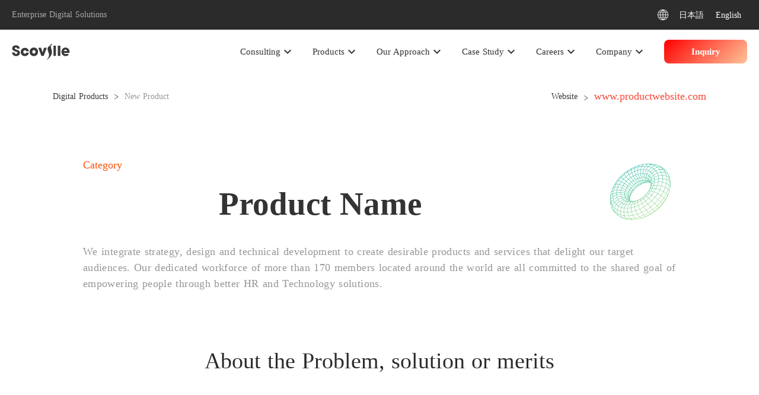

--- FILE ---
content_type: text/html;charset=utf-8
request_url: https://scoville.jp/digital-products/master-template
body_size: 42533
content:
<!DOCTYPE html>
<html lang="en">
<head><meta charset="utf-8">
<meta name="viewport" content="width=device-width, initial-scale=1">
<title>Scoville | </title>
<link rel="preconnect" href="https://fonts.gstatic.com" crossorigin>
<meta name="generator" content="Studio.Design">
<meta name="robots" content="all">
<meta property="og:site_name" content="Scoville | Digital Solutions">
<meta property="og:title" content="Scoville | ">
<meta property="og:image" content="https://storage.googleapis.com/production-os-assets/assets/e98254ba-597b-4211-aff9-7327196502f5">
<meta property="og:description" content="Scoville provides digital solutions for enterprises including AI and IoT.">
<meta property="og:type" content="website">
<meta name="description" content="Scoville provides digital solutions for enterprises including AI and IoT.">
<meta property="twitter:card" content="summary_large_image">
<meta property="twitter:image" content="https://storage.googleapis.com/production-os-assets/assets/e98254ba-597b-4211-aff9-7327196502f5">
<meta name="apple-mobile-web-app-title" content="Scoville | ">
<meta name="format-detection" content="telephone=no,email=no,address=no">
<meta name="chrome" content="nointentdetection">
<meta name="google-site-verification" content="1AwXfRrP2xd4Kr1k6Rhp4JGmYVrqEJ2pbTR1Cuws99s">
<meta property="og:url" content="/digital-products/master-template">
<link rel="icon" type="image/png" href="https://storage.googleapis.com/production-os-assets/assets/4f1b7f2f-77a3-42ea-bd27-15742009a92d" data-hid="2c9d455">
<link rel="apple-touch-icon" type="image/png" href="https://storage.googleapis.com/production-os-assets/assets/4f1b7f2f-77a3-42ea-bd27-15742009a92d" data-hid="74ef90c"><link rel="modulepreload" as="script" crossorigin href="/_nuxt/entry.98227f41.js"><link rel="preload" as="style" href="/_nuxt/entry.be326413.css"><link rel="prefetch" as="image" type="image/svg+xml" href="/_nuxt/close_circle.c7480f3c.svg"><link rel="prefetch" as="image" type="image/svg+xml" href="/_nuxt/round_check.0ebac23f.svg"><link rel="prefetch" as="script" crossorigin href="/_nuxt/LottieRenderer.ac4e2a82.js"><link rel="prefetch" as="script" crossorigin href="/_nuxt/error-404.115a548b.js"><link rel="prefetch" as="script" crossorigin href="/_nuxt/error-500.4f91b1bb.js"><link rel="stylesheet" href="/_nuxt/entry.be326413.css"><style>.page-enter-active{transition:.6s cubic-bezier(.4,.4,0,1)}.page-leave-active{transition:.3s cubic-bezier(.4,.4,0,1)}.page-enter-from,.page-leave-to{opacity:0}</style><style>:root{--rebranding-loading-bg:#e5e5e5;--rebranding-loading-bar:#222}</style><style>.app[data-v-d12de11f]{align-items:center;flex-direction:column;height:100%;justify-content:center;width:100%}.title[data-v-d12de11f]{font-size:34px;font-weight:300;letter-spacing:2.45px;line-height:30px;margin:30px}</style><style>/*! * Font Awesome Free 6.4.2 by @fontawesome - https://fontawesome.com * License - https://fontawesome.com/license/free (Icons: CC BY 4.0, Fonts: SIL OFL 1.1, Code: MIT License) * Copyright 2023 Fonticons, Inc. */.fa-brands,.fa-solid{-moz-osx-font-smoothing:grayscale;-webkit-font-smoothing:antialiased;--fa-display:inline-flex;align-items:center;display:var(--fa-display,inline-block);font-style:normal;font-variant:normal;justify-content:center;line-height:1;text-rendering:auto}.fa-solid{font-family:Font Awesome\ 6 Free;font-weight:900}.fa-brands{font-family:Font Awesome\ 6 Brands;font-weight:400}:host,:root{--fa-style-family-classic:"Font Awesome 6 Free";--fa-font-solid:normal 900 1em/1 "Font Awesome 6 Free";--fa-style-family-brands:"Font Awesome 6 Brands";--fa-font-brands:normal 400 1em/1 "Font Awesome 6 Brands"}@font-face{font-display:block;font-family:Font Awesome\ 6 Free;font-style:normal;font-weight:900;src:url(https://storage.googleapis.com/production-os-assets/assets/fontawesome/1629704621943/6.4.2/webfonts/fa-solid-900.woff2) format("woff2"),url(https://storage.googleapis.com/production-os-assets/assets/fontawesome/1629704621943/6.4.2/webfonts/fa-solid-900.ttf) format("truetype")}@font-face{font-display:block;font-family:Font Awesome\ 6 Brands;font-style:normal;font-weight:400;src:url(https://storage.googleapis.com/production-os-assets/assets/fontawesome/1629704621943/6.4.2/webfonts/fa-brands-400.woff2) format("woff2"),url(https://storage.googleapis.com/production-os-assets/assets/fontawesome/1629704621943/6.4.2/webfonts/fa-brands-400.ttf) format("truetype")}</style><style>.spinner[data-v-36413753]{animation:loading-spin-36413753 1s linear infinite;height:16px;pointer-events:none;width:16px}.spinner[data-v-36413753]:before{border-bottom:2px solid transparent;border-right:2px solid transparent;border-color:transparent currentcolor currentcolor transparent;border-style:solid;border-width:2px;opacity:.2}.spinner[data-v-36413753]:after,.spinner[data-v-36413753]:before{border-radius:50%;box-sizing:border-box;content:"";height:100%;position:absolute;width:100%}.spinner[data-v-36413753]:after{border-left:2px solid transparent;border-top:2px solid transparent;border-color:currentcolor transparent transparent currentcolor;border-style:solid;border-width:2px;opacity:1}@keyframes loading-spin-36413753{0%{transform:rotate(0deg)}to{transform:rotate(1turn)}}</style><style>.design-canvas__modal{height:100%;pointer-events:none;position:fixed;transition:none;width:100%;z-index:2}.design-canvas__modal:focus{outline:none}.design-canvas__modal.v-enter-active .studio-canvas,.design-canvas__modal.v-leave-active,.design-canvas__modal.v-leave-active .studio-canvas{transition:.4s cubic-bezier(.4,.4,0,1)}.design-canvas__modal.v-enter-active .studio-canvas *,.design-canvas__modal.v-leave-active .studio-canvas *{transition:none!important}.design-canvas__modal.isNone{transition:none}.design-canvas__modal .design-canvas__modal__base{height:100%;left:0;pointer-events:auto;position:fixed;top:0;transition:.4s cubic-bezier(.4,.4,0,1);width:100%;z-index:-1}.design-canvas__modal .studio-canvas{height:100%;pointer-events:none}.design-canvas__modal .studio-canvas>*{background:none!important;pointer-events:none}</style><style>.LoadMoreAnnouncer[data-v-4f7a7294]{height:1px;margin:-1px;overflow:hidden;padding:0;position:absolute;width:1px;clip:rect(0,0,0,0);border-width:0;white-space:nowrap}</style><style>.TitleAnnouncer[data-v-692a2727]{height:1px;margin:-1px;overflow:hidden;padding:0;position:absolute;width:1px;clip:rect(0,0,0,0);border-width:0;white-space:nowrap}</style><style>.publish-studio-style[data-v-4493fe55]{transition:.4s cubic-bezier(.4,.4,0,1)}</style><style>.product-font-style[data-v-51f515bd]{transition:.4s cubic-bezier(.4,.4,0,1)}</style><style>@font-face{font-family:grandam;font-style:normal;font-weight:400;src:url(https://storage.googleapis.com/studio-front/fonts/grandam.ttf) format("truetype")}@font-face{font-family:Material Icons;font-style:normal;font-weight:400;src:url(https://storage.googleapis.com/production-os-assets/assets/material-icons/1629704621943/MaterialIcons-Regular.eot);src:local("Material Icons"),local("MaterialIcons-Regular"),url(https://storage.googleapis.com/production-os-assets/assets/material-icons/1629704621943/MaterialIcons-Regular.woff2) format("woff2"),url(https://storage.googleapis.com/production-os-assets/assets/material-icons/1629704621943/MaterialIcons-Regular.woff) format("woff"),url(https://storage.googleapis.com/production-os-assets/assets/material-icons/1629704621943/MaterialIcons-Regular.ttf) format("truetype")}.StudioCanvas{display:flex;height:auto;min-height:100dvh}.StudioCanvas>.sd{min-height:100dvh;overflow:clip}a,abbr,address,article,aside,audio,b,blockquote,body,button,canvas,caption,cite,code,dd,del,details,dfn,div,dl,dt,em,fieldset,figcaption,figure,footer,form,h1,h2,h3,h4,h5,h6,header,hgroup,html,i,iframe,img,input,ins,kbd,label,legend,li,main,mark,menu,nav,object,ol,p,pre,q,samp,section,select,small,span,strong,sub,summary,sup,table,tbody,td,textarea,tfoot,th,thead,time,tr,ul,var,video{border:0;font-family:sans-serif;line-height:1;list-style:none;margin:0;padding:0;text-decoration:none;-webkit-font-smoothing:antialiased;-webkit-backface-visibility:hidden;box-sizing:border-box;color:#333;transition:.3s cubic-bezier(.4,.4,0,1);word-spacing:1px}a:focus:not(:focus-visible),button:focus:not(:focus-visible),summary:focus:not(:focus-visible){outline:none}nav ul{list-style:none}blockquote,q{quotes:none}blockquote:after,blockquote:before,q:after,q:before{content:none}a,button{background:transparent;font-size:100%;margin:0;padding:0;vertical-align:baseline}ins{text-decoration:none}ins,mark{background-color:#ff9;color:#000}mark{font-style:italic;font-weight:700}del{text-decoration:line-through}abbr[title],dfn[title]{border-bottom:1px dotted;cursor:help}table{border-collapse:collapse;border-spacing:0}hr{border:0;border-top:1px solid #ccc;display:block;height:1px;margin:1em 0;padding:0}input,select{vertical-align:middle}textarea{resize:none}.clearfix:after{clear:both;content:"";display:block}[slot=after] button{overflow-anchor:none}</style><style>.sd{flex-wrap:nowrap;max-width:100%;pointer-events:all;z-index:0;-webkit-overflow-scrolling:touch;align-content:center;align-items:center;display:flex;flex:none;flex-direction:column;position:relative}.sd::-webkit-scrollbar{display:none}.sd,.sd.richText *{transition-property:all,--g-angle,--g-color-0,--g-position-0,--g-color-1,--g-position-1,--g-color-2,--g-position-2,--g-color-3,--g-position-3,--g-color-4,--g-position-4,--g-color-5,--g-position-5,--g-color-6,--g-position-6,--g-color-7,--g-position-7,--g-color-8,--g-position-8,--g-color-9,--g-position-9,--g-color-10,--g-position-10,--g-color-11,--g-position-11}input.sd,textarea.sd{align-content:normal}.sd[tabindex]:focus{outline:none}.sd[tabindex]:focus-visible{outline:1px solid;outline-color:Highlight;outline-color:-webkit-focus-ring-color}input[type=email],input[type=tel],input[type=text],select,textarea{-webkit-appearance:none}select{cursor:pointer}.frame{display:block;overflow:hidden}.frame>iframe{height:100%;width:100%}.frame .formrun-embed>iframe:not(:first-child){display:none!important}.image{position:relative}.image:before{background-position:50%;background-size:cover;border-radius:inherit;content:"";height:100%;left:0;pointer-events:none;position:absolute;top:0;transition:inherit;width:100%;z-index:-2}.sd.file{cursor:pointer;flex-direction:row;outline:2px solid transparent;outline-offset:-1px;overflow-wrap:anywhere;word-break:break-word}.sd.file:focus-within{outline-color:Highlight;outline-color:-webkit-focus-ring-color}.file>input[type=file]{opacity:0;pointer-events:none;position:absolute}.sd.text,.sd:where(.icon){align-content:center;align-items:center;display:flex;flex-direction:row;justify-content:center;overflow:visible;overflow-wrap:anywhere;word-break:break-word}.sd:where(.icon.fa){display:inline-flex}.material-icons{align-items:center;display:inline-flex;font-family:Material Icons;font-size:24px;font-style:normal;font-weight:400;justify-content:center;letter-spacing:normal;line-height:1;text-transform:none;white-space:nowrap;word-wrap:normal;direction:ltr;text-rendering:optimizeLegibility;-webkit-font-smoothing:antialiased}.sd:where(.icon.material-symbols){align-items:center;display:flex;font-style:normal;font-variation-settings:"FILL" var(--symbol-fill,0),"wght" var(--symbol-weight,400);justify-content:center;min-height:1em;min-width:1em}.sd.material-symbols-outlined{font-family:Material Symbols Outlined}.sd.material-symbols-rounded{font-family:Material Symbols Rounded}.sd.material-symbols-sharp{font-family:Material Symbols Sharp}.sd.material-symbols-weight-100{--symbol-weight:100}.sd.material-symbols-weight-200{--symbol-weight:200}.sd.material-symbols-weight-300{--symbol-weight:300}.sd.material-symbols-weight-400{--symbol-weight:400}.sd.material-symbols-weight-500{--symbol-weight:500}.sd.material-symbols-weight-600{--symbol-weight:600}.sd.material-symbols-weight-700{--symbol-weight:700}.sd.material-symbols-fill{--symbol-fill:1}a,a.icon,a.text{-webkit-tap-highlight-color:rgba(0,0,0,.15)}.fixed{z-index:2}.sticky{z-index:1}.button{transition:.4s cubic-bezier(.4,.4,0,1)}.button,.link{cursor:pointer}.submitLoading{opacity:.5!important;pointer-events:none!important}.richText{display:block;word-break:break-word}.richText [data-thread],.richText a,.richText blockquote,.richText em,.richText h1,.richText h2,.richText h3,.richText h4,.richText li,.richText ol,.richText p,.richText p>code,.richText pre,.richText pre>code,.richText s,.richText strong,.richText table tbody,.richText table tbody tr,.richText table tbody tr>td,.richText table tbody tr>th,.richText u,.richText ul{backface-visibility:visible;color:inherit;font-family:inherit;font-size:inherit;font-style:inherit;font-weight:inherit;letter-spacing:inherit;line-height:inherit;text-align:inherit}.richText p{display:block;margin:10px 0}.richText>p{min-height:1em}.richText img,.richText video{height:auto;max-width:100%;vertical-align:bottom}.richText h1{display:block;font-size:3em;font-weight:700;margin:20px 0}.richText h2{font-size:2em}.richText h2,.richText h3{display:block;font-weight:700;margin:10px 0}.richText h3{font-size:1em}.richText h4,.richText h5{font-weight:600}.richText h4,.richText h5,.richText h6{display:block;font-size:1em;margin:10px 0}.richText h6{font-weight:500}.richText [data-type=table]{overflow-x:auto}.richText [data-type=table] p{white-space:pre-line;word-break:break-all}.richText table{border:1px solid #f2f2f2;border-collapse:collapse;border-spacing:unset;color:#1a1a1a;font-size:14px;line-height:1.4;margin:10px 0;table-layout:auto}.richText table tr th{background:hsla(0,0%,96%,.5)}.richText table tr td,.richText table tr th{border:1px solid #f2f2f2;max-width:240px;min-width:100px;padding:12px}.richText table tr td p,.richText table tr th p{margin:0}.richText blockquote{border-left:3px solid rgba(0,0,0,.15);font-style:italic;margin:10px 0;padding:10px 15px}.richText [data-type=embed_code]{margin:20px 0;position:relative}.richText [data-type=embed_code]>.height-adjuster>.wrapper{position:relative}.richText [data-type=embed_code]>.height-adjuster>.wrapper[style*=padding-top] iframe{height:100%;left:0;position:absolute;top:0;width:100%}.richText [data-type=embed_code][data-embed-sandbox=true]{display:block;overflow:hidden}.richText [data-type=embed_code][data-embed-code-type=instagram]>.height-adjuster>.wrapper[style*=padding-top]{padding-top:100%}.richText [data-type=embed_code][data-embed-code-type=instagram]>.height-adjuster>.wrapper[style*=padding-top] blockquote{height:100%;left:0;overflow:hidden;position:absolute;top:0;width:100%}.richText [data-type=embed_code][data-embed-code-type=codepen]>.height-adjuster>.wrapper{padding-top:50%}.richText [data-type=embed_code][data-embed-code-type=codepen]>.height-adjuster>.wrapper iframe{height:100%;left:0;position:absolute;top:0;width:100%}.richText [data-type=embed_code][data-embed-code-type=slideshare]>.height-adjuster>.wrapper{padding-top:56.25%}.richText [data-type=embed_code][data-embed-code-type=slideshare]>.height-adjuster>.wrapper iframe{height:100%;left:0;position:absolute;top:0;width:100%}.richText [data-type=embed_code][data-embed-code-type=speakerdeck]>.height-adjuster>.wrapper{padding-top:56.25%}.richText [data-type=embed_code][data-embed-code-type=speakerdeck]>.height-adjuster>.wrapper iframe{height:100%;left:0;position:absolute;top:0;width:100%}.richText [data-type=embed_code][data-embed-code-type=snapwidget]>.height-adjuster>.wrapper{padding-top:30%}.richText [data-type=embed_code][data-embed-code-type=snapwidget]>.height-adjuster>.wrapper iframe{height:100%;left:0;position:absolute;top:0;width:100%}.richText [data-type=embed_code][data-embed-code-type=firework]>.height-adjuster>.wrapper fw-embed-feed{-webkit-user-select:none;-moz-user-select:none;user-select:none}.richText [data-type=embed_code_empty]{display:none}.richText ul{margin:0 0 0 20px}.richText ul li{list-style:disc;margin:10px 0}.richText ul li p{margin:0}.richText ol{margin:0 0 0 20px}.richText ol li{list-style:decimal;margin:10px 0}.richText ol li p{margin:0}.richText hr{border-top:1px solid #ccc;margin:10px 0}.richText p>code{background:#eee;border:1px solid rgba(0,0,0,.1);border-radius:6px;display:inline;margin:2px;padding:0 5px}.richText pre{background:#eee;border-radius:6px;font-family:Menlo,Monaco,Courier New,monospace;margin:20px 0;padding:25px 35px;white-space:pre-wrap}.richText pre code{border:none;padding:0}.richText strong{color:inherit;display:inline;font-family:inherit;font-weight:900}.richText em{font-style:italic}.richText a,.richText u{text-decoration:underline}.richText a{color:#007cff;display:inline}.richText s{text-decoration:line-through}.richText [data-type=table_of_contents]{background-color:#f5f5f5;border-radius:2px;color:#616161;font-size:16px;list-style:none;margin:0;padding:24px 24px 8px;text-decoration:underline}.richText [data-type=table_of_contents] .toc_list{margin:0}.richText [data-type=table_of_contents] .toc_item{color:currentColor;font-size:inherit!important;font-weight:inherit;list-style:none}.richText [data-type=table_of_contents] .toc_item>a{border:none;color:currentColor;font-size:inherit!important;font-weight:inherit;text-decoration:none}.richText [data-type=table_of_contents] .toc_item>a:hover{opacity:.7}.richText [data-type=table_of_contents] .toc_item--1{margin:0 0 16px}.richText [data-type=table_of_contents] .toc_item--2{margin:0 0 16px;padding-left:2rem}.richText [data-type=table_of_contents] .toc_item--3{margin:0 0 16px;padding-left:4rem}.sd.section{align-content:center!important;align-items:center!important;flex-direction:column!important;flex-wrap:nowrap!important;height:auto!important;max-width:100%!important;padding:0!important;width:100%!important}.sd.section-inner{position:static!important}@property --g-angle{syntax:"<angle>";inherits:false;initial-value:180deg}@property --g-color-0{syntax:"<color>";inherits:false;initial-value:transparent}@property --g-position-0{syntax:"<percentage>";inherits:false;initial-value:.01%}@property --g-color-1{syntax:"<color>";inherits:false;initial-value:transparent}@property --g-position-1{syntax:"<percentage>";inherits:false;initial-value:100%}@property --g-color-2{syntax:"<color>";inherits:false;initial-value:transparent}@property --g-position-2{syntax:"<percentage>";inherits:false;initial-value:100%}@property --g-color-3{syntax:"<color>";inherits:false;initial-value:transparent}@property --g-position-3{syntax:"<percentage>";inherits:false;initial-value:100%}@property --g-color-4{syntax:"<color>";inherits:false;initial-value:transparent}@property --g-position-4{syntax:"<percentage>";inherits:false;initial-value:100%}@property --g-color-5{syntax:"<color>";inherits:false;initial-value:transparent}@property --g-position-5{syntax:"<percentage>";inherits:false;initial-value:100%}@property --g-color-6{syntax:"<color>";inherits:false;initial-value:transparent}@property --g-position-6{syntax:"<percentage>";inherits:false;initial-value:100%}@property --g-color-7{syntax:"<color>";inherits:false;initial-value:transparent}@property --g-position-7{syntax:"<percentage>";inherits:false;initial-value:100%}@property --g-color-8{syntax:"<color>";inherits:false;initial-value:transparent}@property --g-position-8{syntax:"<percentage>";inherits:false;initial-value:100%}@property --g-color-9{syntax:"<color>";inherits:false;initial-value:transparent}@property --g-position-9{syntax:"<percentage>";inherits:false;initial-value:100%}@property --g-color-10{syntax:"<color>";inherits:false;initial-value:transparent}@property --g-position-10{syntax:"<percentage>";inherits:false;initial-value:100%}@property --g-color-11{syntax:"<color>";inherits:false;initial-value:transparent}@property --g-position-11{syntax:"<percentage>";inherits:false;initial-value:100%}</style><style>.snackbar[data-v-3129703d]{align-items:center;background:#fff;border:1px solid #ededed;border-radius:6px;box-shadow:0 16px 48px -8px rgba(0,0,0,.08),0 10px 25px -5px rgba(0,0,0,.11);display:flex;flex-direction:row;gap:8px;justify-content:space-between;left:50%;max-width:90vw;padding:16px 20px;position:fixed;top:32px;transform:translateX(-50%);-webkit-user-select:none;-moz-user-select:none;user-select:none;width:480px;z-index:9999}.snackbar.v-enter-active[data-v-3129703d],.snackbar.v-leave-active[data-v-3129703d]{transition:.4s cubic-bezier(.4,.4,0,1)}.snackbar.v-enter-from[data-v-3129703d],.snackbar.v-leave-to[data-v-3129703d]{opacity:0;transform:translate(-50%,-10px)}.snackbar .convey[data-v-3129703d]{align-items:center;display:flex;flex-direction:row;gap:8px;padding:0}.snackbar .convey .icon[data-v-3129703d]{background-position:50%;background-repeat:no-repeat;flex-shrink:0;height:24px;width:24px}.snackbar .convey .message[data-v-3129703d]{font-size:14px;font-style:normal;font-weight:400;line-height:20px;white-space:pre-line}.snackbar .convey.error .icon[data-v-3129703d]{background-image:url(/_nuxt/close_circle.c7480f3c.svg)}.snackbar .convey.error .message[data-v-3129703d]{color:#f84f65}.snackbar .convey.success .icon[data-v-3129703d]{background-image:url(/_nuxt/round_check.0ebac23f.svg)}.snackbar .convey.success .message[data-v-3129703d]{color:#111}.snackbar .button[data-v-3129703d]{align-items:center;border-radius:40px;color:#4b9cfb;display:flex;flex-shrink:0;font-family:Inter;font-size:12px;font-style:normal;font-weight:700;justify-content:center;line-height:16px;padding:4px 8px}.snackbar .button[data-v-3129703d]:hover{background:#f5f5f5}</style><style>a[data-v-160f89c6]{align-items:center;border-radius:4px;bottom:20px;height:20px;justify-content:center;left:20px;perspective:300px;position:fixed;transition:0s linear;width:84px;z-index:2000}@media (hover:hover){a[data-v-160f89c6]{transition:.4s cubic-bezier(.4,.4,0,1);will-change:width,height}a[data-v-160f89c6]:hover{height:32px;width:200px}}[data-v-160f89c6] .custom-fill path{fill:var(--234b47e2)}.fade-enter-active[data-v-160f89c6],.fade-leave-active[data-v-160f89c6]{position:absolute;transform:translateZ(0);transition:opacity .3s cubic-bezier(.4,.4,0,1);will-change:opacity,transform}.fade-enter-from[data-v-160f89c6],.fade-leave-to[data-v-160f89c6]{opacity:0}</style></head>
<body ><div id="__nuxt"><div><span></span><!----><!----></div></div><script type="application/json" id="__NUXT_DATA__" data-ssr="true">[["Reactive",1],{"data":2,"state":4,"_errors":5,"serverRendered":6,"path":7,"pinia":8},{"dynamicDatadigital-products/master-template":3},null,{},{"dynamicDatadigital-products/master-template":3},true,"/digital-products/master-template",{"cmsContentStore":9,"indexStore":12,"projectStore":15,"productStore":35,"pageHeadStore":488},{"listContentsMap":10,"contentMap":11},["Map"],["Map"],{"routeType":13,"host":14},"publish","scoville.jp",{"project":16},{"id":17,"name":18,"type":19,"customDomain":20,"iconImage":20,"coverImage":21,"displayBadge":22,"integrations":23,"snapshot_path":33,"snapshot_id":34,"recaptchaSiteKey":-1},"1Va6wX4pW7","Scoville | Digital Solutions","web","","https://storage.googleapis.com/production-os-assets/assets/66e49fad-89a3-4bc0-af15-15f74fb59540",false,[24,27,30],{"integration_name":25,"code":26},"google-analytics","G-46LSZ6YXLP",{"integration_name":28,"code":29},"google-tag-manager","GTM-N4HXHD3",{"integration_name":31,"code":32},"search-console","1AwXfRrP2xd4Kr1k6Rhp4JGmYVrqEJ2pbTR1Cuws99s","https://storage.googleapis.com/studio-publish/projects/1Va6wX4pW7/dO8D8v92On/","dO8D8v92On",{"product":36,"isLoaded":6,"selectedModalIds":485,"redirectPage":3,"isInitializedRSS":22,"pageViewMap":486,"symbolViewMap":487},{"breakPoints":37,"colors":50,"fonts":51,"head":98,"info":103,"pages":111,"resources":447,"symbols":450,"style":470,"styleVars":472,"enablePassword":22,"classes":482,"publishedUid":484},[38,41,44,47],{"maxWidth":39,"name":40},540,"mobile",{"maxWidth":42,"name":43},840,"tablet",{"maxWidth":45,"name":46},320,"mini",{"maxWidth":48,"name":49},1140,"small",[],[52,76,84,88,93],{"family":53,"subsets":54,"variants":60,"vendor":75},"IBM Plex Mono",[55,56,57,58,59],"cyrillic","cyrillic-ext","latin","latin-ext","vietnamese",[61,62,63,64,65,66,67,68,69,70,71,72,73,74],"100","100italic","200","200italic","300","300italic","regular","italic","500","500italic","600","600italic","700","700italic","google",{"family":77,"subsets":78,"variants":81,"vendor":75},"Roboto",[55,56,79,80,57,58,59],"greek","greek-ext",[61,62,65,66,67,68,69,70,73,74,82,83],"900","900italic",{"family":85,"subsets":86,"variants":87,"vendor":75},"Lato",[57,58],[61,62,65,66,67,68,73,74,82,83],{"family":89,"subsets":90,"variants":91,"vendor":75},"Inter",[55,56,79,80,57,58,59],[61,63,65,67,69,71,73,92,82],"800",{"family":94,"subsets":95,"variants":97,"vendor":75},"Noto Sans JP",[96,57],"japanese",[61,65,67,69,73,82],{"favicon":99,"lang":100,"meta":101,"title":18},"https://storage.googleapis.com/production-os-assets/assets/4f1b7f2f-77a3-42ea-bd27-15742009a92d","en",{"description":102,"og:image":20},"Scoville provides digital solutions for enterprises including AI and IoT.",{"baseWidth":104,"created_at":105,"screen":106,"type":19,"updated_at":109,"version":110},1400,1518591100346,{"baseWidth":107,"height":108,"isAutoHeight":22,"width":107,"workingState":22},1280,600,1518792996878,"4.1.9",[112,121,131,139,148,157,165,174,182,190,198,206,214,224,233,242,251,260,269,278,286,294,301,308,317,325,333,341,350,357,371,379,387,395,403,411,419,426,430,437,443],{"head":113,"id":115,"type":116,"uuid":117,"symbolIds":118},{"favicon":20,"meta":114,"title":20},{"description":20,"og:image":20},"/","page","ef76ecbc-88a3-4e2f-97ab-d2912767e136",[119,120],"99448206-b08d-466d-8904-7e2735eaf6d7","d4b78b72-0c52-4fa9-b323-45e7ae8bc4c7",{"head":122,"id":127,"type":116,"uuid":128,"symbolIds":129},{"meta":123,"title":126},{"description":124,"og:image":125},"Digital consulting tailored to your needs. We harness digital to help you grow your business and invest in what matters most.","https://storage.googleapis.com/production-os-assets/assets/b07a975b-4293-47c6-b599-d9cc0595f6fc","Scoville | Digital Consulting","digital-consulting","5c14ff31-bd93-464b-a21c-d44cef13878d",[119,130,120],"fa6d2916-60af-4728-8e6d-92be6dc75fd4",{"head":132,"id":136,"type":116,"uuid":137,"symbolIds":138},{"meta":133,"title":135},{"description":134,"og:image":125},"Scoville is a digital transformation company that integrates strategy, design, and technology to create exceptional products and services.","Scoville | Brand","scoville-brand","7db1d035-2663-4e64-a7d4-fd1848b17f93",[119,130,120],{"head":140,"id":145,"type":116,"uuid":146,"symbolIds":147},{"meta":141,"title":144},{"description":142,"og:image":143},"Scoville delivers digital solutions across healthcare, health & fitness, HR, and warehousing to help companies unlock their potential.","https://storage.googleapis.com/production-os-assets/assets/0f8c293f-ccbf-4920-af0c-6e4ca7a69f34","Scoville | Industries","industries","577d59a3-13d2-46c2-8fe7-5b6e19f8abdf",[119,120],{"head":149,"id":154,"type":116,"uuid":155,"symbolIds":156},{"meta":150,"title":153},{"description":151,"og:image":152},"Scoville combines AI, IoT, and big data to create innovative tech solutions. Streamline business processes and boost efficiency with our expertise.","https://storage.googleapis.com/production-os-assets/assets/742295b0-f31f-4217-81af-50b6ca203e21","Scoville | Technologies","technologies","38e01427-06b2-4c95-9267-2bf0e9caa507",[119,120],{"head":158,"id":162,"type":116,"uuid":163,"symbolIds":164},{"meta":159,"title":161},{"description":20,"og:image":160},"https://storage.googleapis.com/production-os-assets/assets/e98254ba-597b-4211-aff9-7327196502f5","Scoville | ","digital-products/master-template","7b8ec0b4-ae1e-4828-9e72-da716bebce4a",[119,120],{"head":166,"id":171,"type":116,"uuid":172,"symbolIds":173},{"meta":167,"title":170},{"description":168,"og:image":169},"Digital Products Tailored to Your Needs.","https://storage.googleapis.com/production-os-assets/assets/89a7b114-b479-487d-8c97-cd44c05eddc3","Scoville | Digital Products","digital-products","03f421ca-d612-4d49-aa71-24ba72cacf51",[119,120],{"head":175,"id":179,"type":116,"uuid":180,"symbolIds":181},{"meta":176,"title":178},{"description":177,"og:image":160},"Scoville presents DryEye Defender, a completely open source, privacy-first, software compatible with OSX, Windows and Linux to help improve computer user eye health through use of computer vision AI analysis and your computer's webcam.","Scoville | DryEye Defender","digital-products/dryeye-defender","1a9fa7db-711f-4a69-a678-993a2c49fbcb",[119,120],{"head":183,"id":187,"type":116,"uuid":188,"symbolIds":189},{"meta":184,"title":186},{"description":185,"og:image":160},"KVstreamer is a video streaming application that allows you to securely transmit camera video (such as CCTV feed) to the cloud so it can be accessed, processed and managed from anywhere, anytime. ","Scoville | KVstreamer","digital-products/kvstreamer","029a7339-c085-49f1-9c27-9b17ed6d5236",[119,120],{"head":191,"id":195,"type":116,"uuid":196,"symbolIds":197},{"meta":192,"title":194},{"description":193,"og:image":160},"Calliope is an advanced outbound call automation tool designed to boost efficiency and productivity in Japanese call centers.","Scoville | Calliope","digital-products/calliope","136dc89b-02ab-4504-bacf-0aa8fd3cb5fe",[119,120],{"head":199,"id":203,"type":116,"uuid":204,"symbolIds":205},{"meta":200,"title":202},{"description":201,"og:image":160},"Channeler allows you to securely stream live video streams to YouTube from an Axis Communications device. ","Scoville | Channeler","digital-products/channeler","aa231d0b-188d-44b8-9fb0-11c28cf4d3ca",[119,120],{"head":207,"id":211,"type":116,"uuid":212,"symbolIds":213},{"meta":208,"title":210},{"description":209,"og:image":160},"介護事業所における業務負荷を従来の半分 ~ 1/3程度(目安)まで効率化し、空き時間を有効活用することで、より多くの時間を利用者様のケア等の本質的な業務に充てることができます。","Scoville | noman (ノーマン) - 会議議事録や記録などの文書作成業務をまるっとお任せ -","digital-products/noman","294a17c4-cefe-4f88-8d72-b39b571d2ae6",[119,120],{"head":215,"id":220,"type":116,"uuid":221,"symbolIds":222},{"meta":216,"title":219},{"description":217,"og:image":218},"BluumHire is a management software that digitalizes and automates key operations for recruiters to help them focus on their creativity and priorities.","https://storage.googleapis.com/production-os-assets/assets/8bc77077-35a5-428b-af12-57a160f1d548","Scoville | Bluum","digital-products/bluumhire","bbf87add-7110-4560-b845-abb3b81e8578",[223,119,120],"fd820894-f216-492d-9b4c-9c924caad32b",{"head":225,"id":230,"type":116,"uuid":231,"symbolIds":232},{"meta":226,"title":229},{"description":227,"og:image":228},"Mikketa is a direct recruiting platform that simplifies the connection between top college talent and companies through digitalized processes.","https://storage.googleapis.com/production-os-assets/assets/a0f8a6e8-1f55-48e8-82dd-c4d03d9df92d","Scoville | Mikketa","digital-products/mikketa","b5608293-0bc4-4e20-af1e-cb3097f279b7",[223,119,120],{"head":234,"id":239,"type":116,"uuid":240,"symbolIds":241},{"meta":235,"title":238},{"description":236,"og:image":237},"Circle App is an app for college students to fund their club activities, as many as 4,500 clubs across 390 colleges, while it serves as a platform for companies to analyze, promote, and approach a vast audience.","https://storage.googleapis.com/production-os-assets/assets/e37437cc-f7fd-4e08-86e9-9b6e9dccf4e8","Scoville | Circle App","digital-products/circle-app","cf4f841d-428d-4627-93dc-b781e0b70cc8",[223,119,120],{"head":243,"id":248,"type":116,"uuid":249,"symbolIds":250},{"meta":244,"title":247},{"description":245,"og:image":246},"Heartection: Cloud-based stress monitoring for businesses. Identify trends by workday and location to drive targeted improvements.","https://storage.googleapis.com/production-os-assets/assets/c80b07c6-380e-4133-8260-090728feeb86","Scoville | Heartection","digital-products/heartection","746860bd-6a55-4089-bfea-83803db2c029",[119,223,120],{"head":252,"id":257,"type":116,"uuid":258,"symbolIds":259},{"meta":253,"title":256},{"description":254,"og:image":255},"Live View is a cloud-based camera monitoring solution that works with legacy cameras, making it easy and affordable for businesses to monitor from anywhere.","https://storage.googleapis.com/production-os-assets/assets/1b16b9a2-aa42-4985-90be-b16b250e7bef","Scoville | Live View","digital-products/live-view","a7fbf64b-c513-4937-9dc3-15c15754610c",[119,223,120],{"head":261,"id":266,"type":116,"uuid":267,"symbolIds":268},{"meta":262,"title":265},{"description":263,"og:image":264},"Kokonobi is an all-in-one software that digitalizes nursing operations, helping care givers save time and improve patient care.","https://storage.googleapis.com/production-os-assets/assets/d09f69a5-00d0-4ae0-b210-fea019f889be","Scoville | Kokonobi","digital-products/kokonobi","cf3ce6c7-88d5-408b-bda3-6a3260aaad77",[223,119,120],{"head":270,"id":275,"type":116,"uuid":276,"symbolIds":277},{"meta":271,"title":274},{"description":272,"og:image":273},"Smarter AI trains robust object detection models with synthetic image datasets, fine-tuning machine learning to improve speed and accuracy.","https://storage.googleapis.com/production-os-assets/assets/1776c6e4-9a00-411b-9071-a17081404494","Scoville| SDG (Synthetic Data Generation)","digital-products/sdg","a5e9611d-b736-47f4-89b4-59330f18142d",[223,119,120],{"head":279,"id":283,"type":116,"uuid":284,"symbolIds":285},{"meta":280,"title":282},{"description":281,"og:image":160},"At Scoville, Ellen works with a global team to develop a new management product for Japan’s visiting nursing industry. She talks about what drew her to Scoville, and the highlights and challenges of her work.","Scoville | Employee Testimonial","employee-testimonial-ellen","9d987639-a1ed-489c-9e50-5ff41114a7d4",[119,120],{"head":287,"id":291,"type":116,"uuid":292,"symbolIds":293},{"meta":288,"title":290},{"description":289},"Digital solutions focused on desirable products with superior user experiences that meet underserved end-user needs.","Scoville | Our Approach","our-approach","fa2a1178-9fda-44eb-8330-13a8caf35f3c",[119,120],{"head":295,"id":298,"type":116,"uuid":299,"symbolIds":300},{"meta":296,"title":297},{"og:image":20},"Scoville | Dentsu","case-study/dentsu","a55f8560-8165-4acd-8fdf-5917ed591201",[119,120],{"head":302,"id":305,"type":116,"uuid":306,"symbolIds":307},{"meta":303,"title":304},{"og:image":20},"Scoville | Anytime Fitness","case-study/anytime-fitness","b5bffcf7-c1c3-46d6-b3f4-bbccec88e04a",[119,120],{"head":309,"id":313,"type":116,"uuid":314,"symbolIds":315},{"meta":310,"title":312},{"description":311},"Scoville empowers teams to achieve optimal results through HR management, AI, IoT, consulting, and student talent solutions for top companies.","Scoville | About Us","about-us","4363fec5-0aa1-4008-8e97-32bc371b8b73",[119,130,120,316],"033e2d94-6156-446f-8c15-fc1e6c76ae07",{"head":318,"id":322,"type":116,"uuid":323,"symbolIds":324},{"meta":319,"title":321},{"description":320},"Check back soon for new content. ","Scoville | Coming Soon","coming-soon","da15d783-57a0-4f69-ae93-087e312b2374",[119,120],{"head":326,"id":330,"type":116,"uuid":331,"symbolIds":332},{"meta":327,"title":329},{"description":328},"Scoville creates digital solutions through ingenuity and technology, revolutionizing the industry while driving positive social change.","Scoville | Our Culture","our-culture","a32d1464-40af-4a39-9e17-41665a75023f",[119,120,316],{"head":334,"id":338,"type":116,"uuid":339,"symbolIds":340},{"meta":335,"title":337},{"description":336},"Scoville is a global team of 200+ members across 25+ countries, working at the intersection of strategy, design, and technology.","Scoville | Our People","our-people","0758b469-9f54-4c1c-b98b-8076721e4368",[119,120,316],{"head":342,"id":347,"type":116,"uuid":348,"symbolIds":349},{"meta":343,"title":346},{"description":344,"og:image":345},"Help us on our mission to enhance humanity through the strategic innovation of digital technologies.","https://storage.googleapis.com/production-os-assets/assets/92f21475-0983-46db-9fdd-9b9720fdf3a6","Scoville | Careers","careers","5228b56b-6de6-4415-940e-31523c1f95b8",[120,119],{"head":351,"id":354,"type":116,"uuid":355,"symbolIds":356},{"meta":352,"title":346},{"description":344,"og:image":353},"https://storage.googleapis.com/production-os-assets/assets/5ae626bc-ecfa-41af-83b9-2569a0724126","careers/open-positions","9ac7ac70-fdc0-4370-bb7a-836e4c4906ec",[119,120],{"head":358,"id":363,"type":116,"uuid":364,"symbolIds":365},{"meta":359,"title":362},{"description":344,"og:image":360,"robots":361},"https://storage.googleapis.com/production-os-assets/assets/78b1c12f-a170-4fe7-be6a-efcf2f52c377","noindex","Careers | Product Manager","careers/product-manager","f04c2405-5c12-4a3c-9e58-acbeaa43bd69",[366,367,368,369,370,120,119],"63c5a90b-e0ac-4263-a411-6d0fb0337d5b","aafaffc3-bd87-48f2-96a4-4167e6412fc8","bbe4a3f7-bb78-49e1-8863-3df2919c11d1","d4f8913f-b4b6-45e1-9dbc-55c1f20031ed","18af33bf-cc9d-463a-85a9-bd95d03da885",{"head":372,"id":376,"type":116,"uuid":377,"symbolIds":378},{"meta":373,"title":375},{"description":344,"og:image":374},"https://storage.googleapis.com/production-os-assets/assets/9f62a8c9-2717-4357-a9de-c40b94442506","Careers | Experienced Software Engineer","careers/experienced-software-engineer-attelu","59615074-11ed-4769-863e-b7d2638a0068",[366,367,368,369,370,120,119],{"head":380,"id":384,"type":116,"uuid":385,"symbolIds":386},{"meta":381,"title":383},{"description":344,"og:image":382},"https://storage.googleapis.com/production-os-assets/assets/9cdd69a8-1ed8-4131-8843-b9d054f1036d","Careers | Experienced Cross-Platform Engineer","careers/cross-platform-engineer","ab9df398-34c5-4d21-80cb-8f9162fe48c4",[366,367,368,369,370,120,119],{"head":388,"id":392,"type":116,"uuid":393,"symbolIds":394},{"meta":389,"title":391},{"description":344,"og:image":390},"https://storage.googleapis.com/production-os-assets/assets/be7b9542-6ec4-4281-9b57-32d5752f0c2f","Careers | Experienced Ruby on Rails Engineer","careers/fullstack-web-engineer-ruby","e2db3b94-5bb2-4f16-b130-c0f20ace483d",[366,367,368,369,370,120,119],{"head":396,"id":400,"type":116,"uuid":401,"symbolIds":402},{"meta":397,"title":399},{"description":344,"og:image":398},"https://storage.googleapis.com/production-os-assets/assets/9ca54483-b415-4227-828a-66630856fcc6","Careers | Experienced Product Designer","careers/experienced-product-designer","dcc77c0b-1ebb-442b-a7eb-683c944ed3a3",[366,367,368,369,370,120,119],{"head":404,"id":408,"type":116,"uuid":409,"symbolIds":410},{"meta":405,"title":407},{"description":406},"Unlock your digital potential with our expert guidance. Partner with us to overcome obstacles and grow your business. Contact us now!","Scoville | Inquiry ","inquiry","491ffa7e-0a00-478f-b675-ff9a814bb902",[119,120],{"head":412,"id":416,"type":116,"uuid":417,"symbolIds":418},{"meta":413,"title":415},{"description":414,"robots":361},"プライバシーポリシー。株式会社Scovilleは、お客様の個人情報保護を最重要課題と認識し、個人情報の適切な取り扱いに努めます。","Scoville | Privacy Policy","privacy-policy","251c5c22-7df8-4256-88b5-91a9333f332b",[119,120],{"head":420,"id":423,"type":116,"uuid":424,"symbolIds":425},{"meta":421,"title":415},{"description":422,"robots":361},"日本語と英語のプライバシーポリシーページ。株式会社Scovilleの個人情報保護方針、個人情報の取得と利用、管理と保護、法令・規範の遵守などを説明。","privacy-policy-jp","a8024372-d938-4665-87a3-caff1a96ccc1",[119,120],{"id":427,"type":116,"uuid":428,"symbolIds":429},"privacy-policy-garmin-vivosmart-5","1bcc9ac4-7584-41d5-8db7-a3cd7ded7fd6",[119,120],{"head":431,"id":434,"type":116,"uuid":435,"symbolIds":436},{"meta":432,"title":434},{"description":433},"Uh oh, doesn't look like this page is on the Scoville scale...","404","8dec2c92-fc3a-4d4c-9d2a-5392f376bc9f",[119,120],{"id":438,"responsive":6,"type":439,"uuid":440,"symbolIds":441},"nav","modal","acb58ccb-c801-4c1c-9b11-cb044c0649b5",[442],"ec7581c1-cb32-48ee-8354-c3a6fe6b46e9",{"id":444,"responsive":6,"type":439,"uuid":445,"symbolIds":446},"thank-you","11db3706-22ad-4d6c-8642-1cd2cfb55e81",[],{"rssList":448,"apiList":449,"cmsProjectId":20},[],[],[451,452,453,454,456,458,459,460,461,463,465,466,467,468,469],{"uuid":120},{"uuid":316},{"uuid":130},{"uuid":455},"df40942f-31eb-4a18-8097-1c61437b115e",{"uuid":457},"30781de2-ff9d-4b1c-92c6-132aaf8fb526",{"uuid":119},{"uuid":442},{"uuid":368},{"uuid":462},"7ab19289-9e34-4f1a-8599-1800a829d774",{"uuid":464},"9f484ffd-5d41-462e-81bf-77199a2e29f2",{"uuid":369},{"uuid":370},{"uuid":366},{"uuid":367},{"uuid":223},{"fontFamily":471},[],{"fontFamily":473},[474,476,479],{"key":475,"name":20,"value":89},"b2b6aa18",{"key":477,"name":20,"value":478},"e6b9e7b8","'IBM Plex Mono'",{"key":480,"name":20,"value":481},"d79e9a9d","'Noto Sans JP'",{"typography":483},[],"20250516035116",[],{},["Map"],{"googleFontMap":489,"typesquareLoaded":22,"hasCustomFont":22,"materialSymbols":490},["Map"],[]]</script><script>window.__NUXT__={};window.__NUXT__.config={public:{apiBaseUrl:"https://api.studiodesignapp.com/api",cmsApiBaseUrl:"https://api.cms.studiodesignapp.com",previewBaseUrl:"https://preview.studio.site",facebookAppId:"569471266584583",firebaseApiKey:"AIzaSyBkjSUz89vvvl35U-EErvfHXLhsDakoNNg",firebaseProjectId:"studio-7e371",firebaseAuthDomain:"studio-7e371.firebaseapp.com",firebaseDatabaseURL:"https://studio-7e371.firebaseio.com",firebaseStorageBucket:"studio-7e371.appspot.com",firebaseMessagingSenderId:"373326844567",firebaseAppId:"1:389988806345:web:db757f2db74be8b3",studioDomain:".studio.site",studioPublishUrl:"https://storage.googleapis.com/studio-publish",studioPublishIndexUrl:"https://storage.googleapis.com/studio-publish-index",rssApiPath:"https://rss.studiodesignapp.com/rssConverter",embedSandboxDomain:".studioiframesandbox.com",apiProxyUrl:"https://studio-api-proxy-rajzgb4wwq-an.a.run.app",proxyApiBaseUrl:"",isDev:false,fontsApiBaseUrl:"https://fonts.studio.design",jwtCookieName:"jwt_token"},app:{baseURL:"/",buildAssetsDir:"/_nuxt/",cdnURL:""}}</script><script type="module" src="/_nuxt/entry.98227f41.js" crossorigin></script></body>
</html>

--- FILE ---
content_type: text/plain; charset=utf-8
request_url: https://analytics.studiodesignapp.com/event
body_size: -228
content:
Message published: 17819710620636468

--- FILE ---
content_type: image/svg+xml
request_url: https://storage.googleapis.com/studio-design-asset-files/projects/1Va6wX4pW7/s-19x19_2203b987-d7d2-4ae2-a1a6-9fd75230ad8b.svg
body_size: 2449
content:
<svg width="19" height="19" viewBox="0 0 19 19" fill="none" xmlns="http://www.w3.org/2000/svg">
<path d="M18.2533 5.8021C17.7747 4.67081 17.0899 3.65491 16.2175 2.7825C15.3451 1.91009 14.3292 1.22526 13.1979 0.746691C12.0263 0.251255 10.7822 0 9.5 0C8.21778 0 6.97348 0.251255 5.8021 0.746691C4.67081 1.22526 3.65491 1.91009 2.7825 2.7825C1.91009 3.65491 1.22526 4.67081 0.746692 5.8021C0.251256 6.97366 0 8.21778 0 9.5C0 10.7822 0.251256 12.0265 0.746692 13.1979C1.22526 14.3292 1.91009 15.3451 2.7825 16.2175C3.65473 17.0897 4.67081 17.7747 5.8021 18.2533C6.97366 18.7487 8.21778 19 9.5 19C10.7822 19 12.0265 18.7487 13.1979 18.2533C14.3292 17.7747 15.3451 17.0899 16.2175 16.2175C17.0897 15.3453 17.7747 14.3292 18.2533 13.1979C18.7487 12.0263 19 10.7822 19 9.5C19 8.21778 18.7487 6.97366 18.2533 5.8021ZM0.916493 9.95262H4.2064C4.24794 11.1559 4.46818 12.3369 4.85531 13.4475L1.8631 13.4421C1.31633 12.387 0.981801 11.2047 0.916493 9.95262ZM9.95244 4.65158V1.30036C11.1262 2.15971 12.08 3.31349 12.7558 4.65176L9.95244 4.65158ZM13.1591 5.55647C13.5823 6.6424 13.8338 7.82266 13.8867 9.04792H9.95244V5.55647H13.1591ZM9.04756 1.3V4.65158H6.24474C6.92032 3.31349 7.874 2.15953 9.04756 1.3ZM9.04756 5.55647V9.04792H5.11437C5.16716 7.82285 5.41841 6.6424 5.84147 5.55647H9.04756ZM4.20912 9.04774H0.916493C0.981801 7.79473 1.31669 6.61192 1.86419 5.55628H4.87835C4.4845 6.66489 4.25738 7.84443 4.20912 9.04774ZM5.11183 9.95262H9.04756V13.4551L5.81752 13.4493C5.40118 12.3601 5.15718 11.1777 5.11183 9.95262ZM9.04756 14.3598V17.7693C7.85641 16.8963 6.89148 15.7195 6.21409 14.3548L9.04756 14.3598ZM9.95244 17.7715V14.3615L12.7817 14.3666C12.1045 15.7273 11.1411 16.9007 9.95244 17.7715ZM9.95244 13.4568V9.95262H13.8894C13.8441 11.1828 13.5983 12.3698 13.1789 13.4628L9.95244 13.4568ZM14.7947 9.95262H18.0833C18.0175 11.2158 17.6777 12.4077 17.1222 13.4698L14.1403 13.4644C14.5313 12.3487 14.7531 11.1619 14.7947 9.95262ZM14.792 9.04774C14.7435 7.84443 14.5164 6.66471 14.1222 5.55628H17.1356C17.6831 6.61192 18.018 7.79473 18.0833 9.04774H14.792ZM16.5938 4.65158H13.7559C13.646 4.41067 13.5281 4.17374 13.4016 3.9419C12.7917 2.82422 12.0066 1.84587 11.0901 1.05237C13.3668 1.48014 15.3297 2.80826 16.5938 4.65158ZM7.90974 1.05255C6.99343 1.84623 6.20828 2.82495 5.59855 3.94281C5.47229 4.17429 5.35456 4.41085 5.2448 4.65158H2.40625C3.67015 2.80826 5.63302 1.48014 7.90974 1.05255ZM2.4057 14.3479L5.21523 14.353C5.33043 14.61 5.45488 14.8622 5.58876 15.1089C6.17744 16.1926 6.93084 17.1463 7.80888 17.9282C5.57497 17.4807 3.65092 16.1643 2.4057 14.3479ZM11.1942 17.9275C12.0721 17.1454 12.8251 16.1916 13.4134 15.108C13.5444 14.8665 13.6663 14.6198 13.7793 14.3684L16.5765 14.3735C15.3317 16.176 13.4165 17.4816 11.1942 17.9275Z" fill="white"/>
</svg>


--- FILE ---
content_type: image/svg+xml
request_url: https://storage.googleapis.com/studio-design-asset-files/projects/BmqMmYyMqX/s-99x28_9046c091-1184-4087-8d14-2eef1b97125e.svg
body_size: 4706
content:
<svg width="99" height="28" viewBox="0 0 99 28" fill="none" xmlns="http://www.w3.org/2000/svg">
<path d="M63.0947 4.80957C63.1213 4.78497 63.158 4.76953 63.1936 4.76953H66.6278C66.7288 4.76953 66.7985 4.87517 66.7671 4.97416C65.5249 8.94673 70.5622 12.9121 67.161 19.6518C67.1604 19.653 67.1604 19.6526 67.1599 19.6537C67.1413 19.6881 64.3141 24.929 59.5973 27.3662C59.4511 27.4418 59.3405 27.2403 59.4596 27.1247C69.6326 17.2404 55.5964 11.8016 63.0947 4.80957Z" fill="#393939"/>
<path d="M63.8838 3.84765C65.7096 2.22636 68.0303 0.982909 69.2549 0.617188C69.2549 0.617188 68.3524 1.56806 66.9502 3.84765H63.8838Z" fill="#393939"/>
<path d="M7.06313 21.385C9.97518 21.385 13.7543 19.8232 13.7543 15.6717C13.7543 12.4602 10.5521 11.3609 8.06677 10.7233C6.51347 10.3065 4.81372 9.54144 4.81372 8.5606C4.81372 7.40287 5.66733 6.93735 6.92026 6.93735C8.27476 6.93735 8.96214 7.81359 9.02151 8.85321C9.02624 8.93522 9.0904 9.00199 9.17018 9.00199H13.0841C13.1639 9.00199 13.2287 8.93437 13.2271 8.85225C13.1618 5.43556 10.8531 3.38672 6.89586 3.38672C2.95285 3.38672 0.539257 5.32386 0.539257 8.70773C0.539257 11.8652 4.43446 13.1411 6.03557 13.5335C7.63666 13.9258 9.52859 14.6908 9.52859 15.7697C9.52859 16.7015 8.89213 17.6872 7.06313 17.6872C5.30855 17.6872 4.69634 16.7124 4.64941 15.5507C4.64609 15.4687 4.58179 15.4019 4.50204 15.4019H0.468594C0.388839 15.4019 0.323981 15.4696 0.326229 15.5517C0.42642 19.2129 4.19 21.385 7.06313 21.385Z" fill="#393939"/>
<path d="M71.0459 20.7757C71.0459 20.8571 71.106 20.9229 71.1804 20.9229H74.9399C75.0143 20.9229 75.0744 20.8571 75.0744 20.7757V3.99485C75.0744 3.91356 75.0143 3.84766 74.9399 3.84766H71.1804C71.106 3.84766 71.0459 3.91356 71.0459 3.99485V20.7757Z" fill="#393939"/>
<path d="M78.209 20.7757C78.209 20.8571 78.276 20.9229 78.3583 20.9229H82.5357C82.618 20.9229 82.685 20.8571 82.685 20.7757V3.99485C82.685 3.91356 82.618 3.84766 82.5357 3.84766H78.3583C78.276 3.84766 78.209 3.91356 78.209 3.99485V20.7757Z" fill="#393939"/>
<path d="M54.8524 7.53906C54.7891 7.53906 54.7333 7.58153 54.7142 7.64404L52.4689 15.0193C52.4264 15.159 52.2362 15.1593 52.1932 15.0196L49.9254 7.64367C49.9063 7.58132 49.8505 7.53906 49.7876 7.53906H45.2317C45.1289 7.53906 45.0589 7.64739 45.0978 7.74631L50.239 20.8289C50.2612 20.8855 50.3142 20.9224 50.3729 20.9224H54.1943C54.2533 20.9224 54.3065 20.8851 54.3283 20.8282L59.3996 7.74562C59.4379 7.6468 59.3677 7.53906 59.2657 7.53906H54.8524Z" fill="#393939"/>
<path d="M97.7893 11.3178C97.7899 11.3117 97.7893 11.3055 97.7867 11.2998C97.4247 10.4541 96.9049 9.69217 96.258 9.05853C95.6079 8.43589 94.8537 7.94385 94.033 7.60702C93.1974 7.25573 92.3044 7.07623 91.4035 7.07825C90.476 7.07241 89.5575 7.26493 88.7033 7.64402C87.8863 8.00546 87.1401 8.52275 86.5038 9.16957C85.8708 9.81671 85.3663 10.5885 85.0198 11.4406C84.661 12.3233 84.4766 13.2724 84.4766 14.2312C84.4766 15.1902 84.661 16.1393 85.0198 17.0219C85.3642 17.8719 85.8639 18.6434 86.4911 19.293C87.8071 20.6446 89.5819 21.3965 91.4264 21.3843C92.3432 21.3892 93.2554 21.2447 94.1292 20.956C95.0711 20.6174 95.9539 20.1194 96.7411 19.4819C96.7443 19.4793 96.7475 19.4767 96.7507 19.4739C96.7805 19.4447 96.9596 19.2705 97.0149 19.1961C97.0749 19.1147 97.068 19.056 97.0042 19.0174L94.2132 17.3927C94.1818 17.3737 94.143 17.3734 94.1111 17.3915C93.8018 17.5666 93.4068 17.7807 93.0364 17.8469C92.6664 17.9131 92.0695 17.9712 91.5327 17.9737C91.1409 17.9782 90.7508 17.9129 90.3798 17.7807C90.0433 17.6592 89.7281 17.4805 89.4469 17.2519C89.1758 17.0551 88.9414 16.8088 88.7538 16.5249C88.6789 16.4057 88.6098 16.2936 88.5481 16.1869C88.5072 16.1164 88.5561 16.0278 88.6353 16.0278H98.0923C98.1428 16.0278 98.1858 15.9897 98.1938 15.9378L98.2379 15.6603C98.2656 15.4276 98.2959 15.1659 98.3187 14.9358C98.3421 14.7031 98.3527 14.4692 98.3517 14.2352C98.3623 13.2381 98.1715 12.2499 97.7914 11.3355C97.7893 11.3299 97.7883 11.3238 97.7893 11.3178ZM88.5539 12.9114C88.4774 12.9114 88.4274 12.8271 88.462 12.7558C88.7086 12.2482 89.0334 11.6163 89.4209 11.269C89.9588 10.823 90.7125 10.5865 91.3987 10.6001C92.0934 10.5834 92.8567 10.8168 93.4068 11.261C93.7986 11.6101 94.1265 12.2449 94.3753 12.7557C94.4104 12.827 94.3604 12.9114 94.2833 12.9114H88.5539Z" fill="#393939"/>
<path d="M22.1531 21.3839C25.698 21.3839 28.4159 19.0669 28.9716 15.6316C28.9849 15.5492 28.9219 15.4745 28.8398 15.4745H24.7618C24.7028 15.4745 24.651 15.5137 24.6315 15.5704C24.2532 16.6734 23.3038 17.38 22.1531 17.38C20.6141 17.38 19.5013 16.1499 19.5013 14.4373C19.5013 12.749 20.6141 11.543 22.1531 11.543C23.2792 11.543 24.2268 12.202 24.6062 13.2113C24.6268 13.2662 24.6778 13.3037 24.7354 13.3037H28.7922C28.8743 13.3037 28.9374 13.2289 28.9238 13.1463C28.3693 9.7614 25.7208 7.53906 22.1767 7.53906C18.0335 7.53906 15.0977 10.4093 15.0977 14.4373C15.0977 18.4654 18.0571 21.3839 22.1531 21.3839Z" fill="#393939"/>
<path d="M37.4652 21.3845C41.632 21.3845 44.6387 18.3739 44.6387 14.2189C44.6387 10.0638 41.632 7.07812 37.4652 7.07812C33.2984 7.07812 30.3154 10.0638 30.3154 14.2189C30.3154 18.3739 33.2984 21.3845 37.4652 21.3845ZM37.4652 17.2294C35.879 17.2294 34.7189 16.0103 34.7189 14.2438C34.7189 12.4523 35.879 11.2332 37.4652 11.2332C39.0751 11.2332 40.2352 12.4772 40.2352 14.2438C40.2352 16.0103 39.0751 17.2294 37.4652 17.2294Z" fill="#393939"/>
</svg>
